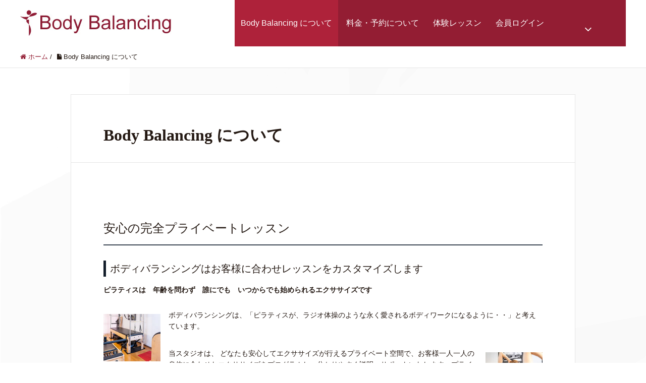

--- FILE ---
content_type: text/html; charset=UTF-8
request_url: https://pilates.co.jp/about/
body_size: 45410
content:
<!DOCTYPE HTML>
<html lang="ja" prefix="og: http://ogp.me/ns#">
<head>



	<meta charset="UTF-8">
	<title>Body Balancing について</title>
	<meta name="viewport" content="width=device-width,initial-scale=1.0">
<meta name="google-site-verification" content="4KmV4eBeQQm6qFg8ddcVFAzn3gAfN1i4r3PzivewwOs" />

<meta name='robots' content='index, follow, max-image-preview:large, max-snippet:-1, max-video-preview:-1' />
	<style>img:is([sizes="auto" i], [sizes^="auto," i]) { contain-intrinsic-size: 3000px 1500px }</style>
	<meta name="keywords" content="" />
<meta name="description" content="
安心の完全プライベートレッスン 



ボディバランシングはお客様に合わせレッスンをカスタマイズします 



ピラティスは　年齢を問わず　誰にでも　いつからでも始められるエクササイズです







ボディバランシングは、「ピラティス" />
<meta name="robots" content="index" />
<meta property="og:title" content="Body Balancing について" />
<meta property="og:type" content="article" />
<meta property="og:description" content="
安心の完全プライベートレッスン 



ボディバランシングはお客様に合わせレッスンをカスタマイズします 



ピラティスは　年齢を問わず　誰にでも　いつからでも始められるエクササイズです







ボディバランシングは、「ピラティス" />
<meta property="og:url" content="https://pilates.co.jp/about/" />
<meta property="og:image" content="https://pilates.co.jp/body/wp-content/uploads/2021/02/img1.jpg" />
<meta property="og:locale" content="ja_JP" />
<meta property="og:site_name" content="Body Balancing" />
<link href="https://plus.google.com/" rel="publisher" />

	<!-- This site is optimized with the Yoast SEO plugin v26.8 - https://yoast.com/product/yoast-seo-wordpress/ -->
	<link rel="canonical" href="https://pilates.co.jp/about/" />
	<meta property="og:locale" content="ja_JP" />
	<meta property="og:type" content="article" />
	<meta property="og:title" content="Body Balancing について - Body Balancing" />
	<meta property="og:description" content="安心の完全プライベートレッスン ボディバランシングはお客様に合わせレッスンをカスタマイズします ピラティスは　年齢を問わず　誰にでも　いつからでも始められるエクササイズです ボディバランシングは、「ピラティスが、ラジオ体 [&hellip;]" />
	<meta property="og:url" content="https://pilates.co.jp/about/" />
	<meta property="og:site_name" content="Body Balancing" />
	<meta property="article:publisher" content="https://www.facebook.com/pilates.bodybalancing/" />
	<meta property="article:modified_time" content="2021-02-12T07:44:21+00:00" />
	<meta property="og:image" content="https://pilates.co.jp/body/wp-content/uploads/2021/02/img1.jpg" />
	<meta property="og:image:width" content="899" />
	<meta property="og:image:height" content="344" />
	<meta property="og:image:type" content="image/jpeg" />
	<meta name="twitter:card" content="summary_large_image" />
	<script type="application/ld+json" class="yoast-schema-graph">{"@context":"https://schema.org","@graph":[{"@type":"WebPage","@id":"https://pilates.co.jp/about/","url":"https://pilates.co.jp/about/","name":"Body Balancing について - Body Balancing","isPartOf":{"@id":"https://pilates.co.jp/#website"},"primaryImageOfPage":{"@id":"https://pilates.co.jp/about/#primaryimage"},"image":{"@id":"https://pilates.co.jp/about/#primaryimage"},"thumbnailUrl":"https://pilates.co.jp/body/wp-content/uploads/2021/02/img1.jpg","datePublished":"2020-02-12T04:53:03+00:00","dateModified":"2021-02-12T07:44:21+00:00","breadcrumb":{"@id":"https://pilates.co.jp/about/#breadcrumb"},"inLanguage":"ja","potentialAction":[{"@type":"ReadAction","target":["https://pilates.co.jp/about/"]}]},{"@type":"ImageObject","inLanguage":"ja","@id":"https://pilates.co.jp/about/#primaryimage","url":"https://pilates.co.jp/body/wp-content/uploads/2021/02/img1.jpg","contentUrl":"https://pilates.co.jp/body/wp-content/uploads/2021/02/img1.jpg","width":899,"height":344},{"@type":"BreadcrumbList","@id":"https://pilates.co.jp/about/#breadcrumb","itemListElement":[{"@type":"ListItem","position":1,"name":"ホーム","item":"https://pilates.co.jp/"},{"@type":"ListItem","position":2,"name":"Body Balancing について"}]},{"@type":"WebSite","@id":"https://pilates.co.jp/#website","url":"https://pilates.co.jp/","name":"Body Balancing","description":"ボディバランシングは港区「白金台駅」徒歩１分渋谷区「代官山駅」徒歩５分の、JAPICA公認ピラティス プライベートレッスン スタジオです。プライベート空間で、お客様の身体に必要なエクササイズを行います。","potentialAction":[{"@type":"SearchAction","target":{"@type":"EntryPoint","urlTemplate":"https://pilates.co.jp/?s={search_term_string}"},"query-input":{"@type":"PropertyValueSpecification","valueRequired":true,"valueName":"search_term_string"}}],"inLanguage":"ja"}]}</script>
	<!-- / Yoast SEO plugin. -->


<link rel='dns-prefetch' href='//webfonts.sakura.ne.jp' />
<link rel="alternate" type="application/rss+xml" title="Body Balancing &raquo; Body Balancing について のコメントのフィード" href="https://pilates.co.jp/about/feed/" />
<script type="text/javascript">
/* <![CDATA[ */
window._wpemojiSettings = {"baseUrl":"https:\/\/s.w.org\/images\/core\/emoji\/16.0.1\/72x72\/","ext":".png","svgUrl":"https:\/\/s.w.org\/images\/core\/emoji\/16.0.1\/svg\/","svgExt":".svg","source":{"concatemoji":"https:\/\/pilates.co.jp\/body\/wp-includes\/js\/wp-emoji-release.min.js?ver=6.8.3"}};
/*! This file is auto-generated */
!function(s,n){var o,i,e;function c(e){try{var t={supportTests:e,timestamp:(new Date).valueOf()};sessionStorage.setItem(o,JSON.stringify(t))}catch(e){}}function p(e,t,n){e.clearRect(0,0,e.canvas.width,e.canvas.height),e.fillText(t,0,0);var t=new Uint32Array(e.getImageData(0,0,e.canvas.width,e.canvas.height).data),a=(e.clearRect(0,0,e.canvas.width,e.canvas.height),e.fillText(n,0,0),new Uint32Array(e.getImageData(0,0,e.canvas.width,e.canvas.height).data));return t.every(function(e,t){return e===a[t]})}function u(e,t){e.clearRect(0,0,e.canvas.width,e.canvas.height),e.fillText(t,0,0);for(var n=e.getImageData(16,16,1,1),a=0;a<n.data.length;a++)if(0!==n.data[a])return!1;return!0}function f(e,t,n,a){switch(t){case"flag":return n(e,"\ud83c\udff3\ufe0f\u200d\u26a7\ufe0f","\ud83c\udff3\ufe0f\u200b\u26a7\ufe0f")?!1:!n(e,"\ud83c\udde8\ud83c\uddf6","\ud83c\udde8\u200b\ud83c\uddf6")&&!n(e,"\ud83c\udff4\udb40\udc67\udb40\udc62\udb40\udc65\udb40\udc6e\udb40\udc67\udb40\udc7f","\ud83c\udff4\u200b\udb40\udc67\u200b\udb40\udc62\u200b\udb40\udc65\u200b\udb40\udc6e\u200b\udb40\udc67\u200b\udb40\udc7f");case"emoji":return!a(e,"\ud83e\udedf")}return!1}function g(e,t,n,a){var r="undefined"!=typeof WorkerGlobalScope&&self instanceof WorkerGlobalScope?new OffscreenCanvas(300,150):s.createElement("canvas"),o=r.getContext("2d",{willReadFrequently:!0}),i=(o.textBaseline="top",o.font="600 32px Arial",{});return e.forEach(function(e){i[e]=t(o,e,n,a)}),i}function t(e){var t=s.createElement("script");t.src=e,t.defer=!0,s.head.appendChild(t)}"undefined"!=typeof Promise&&(o="wpEmojiSettingsSupports",i=["flag","emoji"],n.supports={everything:!0,everythingExceptFlag:!0},e=new Promise(function(e){s.addEventListener("DOMContentLoaded",e,{once:!0})}),new Promise(function(t){var n=function(){try{var e=JSON.parse(sessionStorage.getItem(o));if("object"==typeof e&&"number"==typeof e.timestamp&&(new Date).valueOf()<e.timestamp+604800&&"object"==typeof e.supportTests)return e.supportTests}catch(e){}return null}();if(!n){if("undefined"!=typeof Worker&&"undefined"!=typeof OffscreenCanvas&&"undefined"!=typeof URL&&URL.createObjectURL&&"undefined"!=typeof Blob)try{var e="postMessage("+g.toString()+"("+[JSON.stringify(i),f.toString(),p.toString(),u.toString()].join(",")+"));",a=new Blob([e],{type:"text/javascript"}),r=new Worker(URL.createObjectURL(a),{name:"wpTestEmojiSupports"});return void(r.onmessage=function(e){c(n=e.data),r.terminate(),t(n)})}catch(e){}c(n=g(i,f,p,u))}t(n)}).then(function(e){for(var t in e)n.supports[t]=e[t],n.supports.everything=n.supports.everything&&n.supports[t],"flag"!==t&&(n.supports.everythingExceptFlag=n.supports.everythingExceptFlag&&n.supports[t]);n.supports.everythingExceptFlag=n.supports.everythingExceptFlag&&!n.supports.flag,n.DOMReady=!1,n.readyCallback=function(){n.DOMReady=!0}}).then(function(){return e}).then(function(){var e;n.supports.everything||(n.readyCallback(),(e=n.source||{}).concatemoji?t(e.concatemoji):e.wpemoji&&e.twemoji&&(t(e.twemoji),t(e.wpemoji)))}))}((window,document),window._wpemojiSettings);
/* ]]> */
</script>
<link rel='stylesheet' id='font-awesome-css' href='https://pilates.co.jp/body/wp-content/themes/xeory_extension/lib/css/font-awesome.min.css?ver=6.8.3' type='text/css' media='all' />
<link rel='stylesheet' id='base-css-css' href='https://pilates.co.jp/body/wp-content/themes/xeory_extension/base.css?ver=6.8.3' type='text/css' media='all' />
<link rel='stylesheet' id='main-css-css' href='https://pilates.co.jp/body/wp-content/themes/xeory_extension_child/style.css?ver=6.8.3' type='text/css' media='all' />
<style id='wp-emoji-styles-inline-css' type='text/css'>

	img.wp-smiley, img.emoji {
		display: inline !important;
		border: none !important;
		box-shadow: none !important;
		height: 1em !important;
		width: 1em !important;
		margin: 0 0.07em !important;
		vertical-align: -0.1em !important;
		background: none !important;
		padding: 0 !important;
	}
</style>
<link rel='stylesheet' id='wp-block-library-css' href='https://pilates.co.jp/body/wp-includes/css/dist/block-library/style.min.css?ver=6.8.3' type='text/css' media='all' />
<style id='classic-theme-styles-inline-css' type='text/css'>
/*! This file is auto-generated */
.wp-block-button__link{color:#fff;background-color:#32373c;border-radius:9999px;box-shadow:none;text-decoration:none;padding:calc(.667em + 2px) calc(1.333em + 2px);font-size:1.125em}.wp-block-file__button{background:#32373c;color:#fff;text-decoration:none}
</style>
<style id='global-styles-inline-css' type='text/css'>
:root{--wp--preset--aspect-ratio--square: 1;--wp--preset--aspect-ratio--4-3: 4/3;--wp--preset--aspect-ratio--3-4: 3/4;--wp--preset--aspect-ratio--3-2: 3/2;--wp--preset--aspect-ratio--2-3: 2/3;--wp--preset--aspect-ratio--16-9: 16/9;--wp--preset--aspect-ratio--9-16: 9/16;--wp--preset--color--black: #000000;--wp--preset--color--cyan-bluish-gray: #abb8c3;--wp--preset--color--white: #ffffff;--wp--preset--color--pale-pink: #f78da7;--wp--preset--color--vivid-red: #cf2e2e;--wp--preset--color--luminous-vivid-orange: #ff6900;--wp--preset--color--luminous-vivid-amber: #fcb900;--wp--preset--color--light-green-cyan: #7bdcb5;--wp--preset--color--vivid-green-cyan: #00d084;--wp--preset--color--pale-cyan-blue: #8ed1fc;--wp--preset--color--vivid-cyan-blue: #0693e3;--wp--preset--color--vivid-purple: #9b51e0;--wp--preset--gradient--vivid-cyan-blue-to-vivid-purple: linear-gradient(135deg,rgba(6,147,227,1) 0%,rgb(155,81,224) 100%);--wp--preset--gradient--light-green-cyan-to-vivid-green-cyan: linear-gradient(135deg,rgb(122,220,180) 0%,rgb(0,208,130) 100%);--wp--preset--gradient--luminous-vivid-amber-to-luminous-vivid-orange: linear-gradient(135deg,rgba(252,185,0,1) 0%,rgba(255,105,0,1) 100%);--wp--preset--gradient--luminous-vivid-orange-to-vivid-red: linear-gradient(135deg,rgba(255,105,0,1) 0%,rgb(207,46,46) 100%);--wp--preset--gradient--very-light-gray-to-cyan-bluish-gray: linear-gradient(135deg,rgb(238,238,238) 0%,rgb(169,184,195) 100%);--wp--preset--gradient--cool-to-warm-spectrum: linear-gradient(135deg,rgb(74,234,220) 0%,rgb(151,120,209) 20%,rgb(207,42,186) 40%,rgb(238,44,130) 60%,rgb(251,105,98) 80%,rgb(254,248,76) 100%);--wp--preset--gradient--blush-light-purple: linear-gradient(135deg,rgb(255,206,236) 0%,rgb(152,150,240) 100%);--wp--preset--gradient--blush-bordeaux: linear-gradient(135deg,rgb(254,205,165) 0%,rgb(254,45,45) 50%,rgb(107,0,62) 100%);--wp--preset--gradient--luminous-dusk: linear-gradient(135deg,rgb(255,203,112) 0%,rgb(199,81,192) 50%,rgb(65,88,208) 100%);--wp--preset--gradient--pale-ocean: linear-gradient(135deg,rgb(255,245,203) 0%,rgb(182,227,212) 50%,rgb(51,167,181) 100%);--wp--preset--gradient--electric-grass: linear-gradient(135deg,rgb(202,248,128) 0%,rgb(113,206,126) 100%);--wp--preset--gradient--midnight: linear-gradient(135deg,rgb(2,3,129) 0%,rgb(40,116,252) 100%);--wp--preset--font-size--small: 13px;--wp--preset--font-size--medium: 20px;--wp--preset--font-size--large: 36px;--wp--preset--font-size--x-large: 42px;--wp--preset--spacing--20: 0.44rem;--wp--preset--spacing--30: 0.67rem;--wp--preset--spacing--40: 1rem;--wp--preset--spacing--50: 1.5rem;--wp--preset--spacing--60: 2.25rem;--wp--preset--spacing--70: 3.38rem;--wp--preset--spacing--80: 5.06rem;--wp--preset--shadow--natural: 6px 6px 9px rgba(0, 0, 0, 0.2);--wp--preset--shadow--deep: 12px 12px 50px rgba(0, 0, 0, 0.4);--wp--preset--shadow--sharp: 6px 6px 0px rgba(0, 0, 0, 0.2);--wp--preset--shadow--outlined: 6px 6px 0px -3px rgba(255, 255, 255, 1), 6px 6px rgba(0, 0, 0, 1);--wp--preset--shadow--crisp: 6px 6px 0px rgba(0, 0, 0, 1);}:where(.is-layout-flex){gap: 0.5em;}:where(.is-layout-grid){gap: 0.5em;}body .is-layout-flex{display: flex;}.is-layout-flex{flex-wrap: wrap;align-items: center;}.is-layout-flex > :is(*, div){margin: 0;}body .is-layout-grid{display: grid;}.is-layout-grid > :is(*, div){margin: 0;}:where(.wp-block-columns.is-layout-flex){gap: 2em;}:where(.wp-block-columns.is-layout-grid){gap: 2em;}:where(.wp-block-post-template.is-layout-flex){gap: 1.25em;}:where(.wp-block-post-template.is-layout-grid){gap: 1.25em;}.has-black-color{color: var(--wp--preset--color--black) !important;}.has-cyan-bluish-gray-color{color: var(--wp--preset--color--cyan-bluish-gray) !important;}.has-white-color{color: var(--wp--preset--color--white) !important;}.has-pale-pink-color{color: var(--wp--preset--color--pale-pink) !important;}.has-vivid-red-color{color: var(--wp--preset--color--vivid-red) !important;}.has-luminous-vivid-orange-color{color: var(--wp--preset--color--luminous-vivid-orange) !important;}.has-luminous-vivid-amber-color{color: var(--wp--preset--color--luminous-vivid-amber) !important;}.has-light-green-cyan-color{color: var(--wp--preset--color--light-green-cyan) !important;}.has-vivid-green-cyan-color{color: var(--wp--preset--color--vivid-green-cyan) !important;}.has-pale-cyan-blue-color{color: var(--wp--preset--color--pale-cyan-blue) !important;}.has-vivid-cyan-blue-color{color: var(--wp--preset--color--vivid-cyan-blue) !important;}.has-vivid-purple-color{color: var(--wp--preset--color--vivid-purple) !important;}.has-black-background-color{background-color: var(--wp--preset--color--black) !important;}.has-cyan-bluish-gray-background-color{background-color: var(--wp--preset--color--cyan-bluish-gray) !important;}.has-white-background-color{background-color: var(--wp--preset--color--white) !important;}.has-pale-pink-background-color{background-color: var(--wp--preset--color--pale-pink) !important;}.has-vivid-red-background-color{background-color: var(--wp--preset--color--vivid-red) !important;}.has-luminous-vivid-orange-background-color{background-color: var(--wp--preset--color--luminous-vivid-orange) !important;}.has-luminous-vivid-amber-background-color{background-color: var(--wp--preset--color--luminous-vivid-amber) !important;}.has-light-green-cyan-background-color{background-color: var(--wp--preset--color--light-green-cyan) !important;}.has-vivid-green-cyan-background-color{background-color: var(--wp--preset--color--vivid-green-cyan) !important;}.has-pale-cyan-blue-background-color{background-color: var(--wp--preset--color--pale-cyan-blue) !important;}.has-vivid-cyan-blue-background-color{background-color: var(--wp--preset--color--vivid-cyan-blue) !important;}.has-vivid-purple-background-color{background-color: var(--wp--preset--color--vivid-purple) !important;}.has-black-border-color{border-color: var(--wp--preset--color--black) !important;}.has-cyan-bluish-gray-border-color{border-color: var(--wp--preset--color--cyan-bluish-gray) !important;}.has-white-border-color{border-color: var(--wp--preset--color--white) !important;}.has-pale-pink-border-color{border-color: var(--wp--preset--color--pale-pink) !important;}.has-vivid-red-border-color{border-color: var(--wp--preset--color--vivid-red) !important;}.has-luminous-vivid-orange-border-color{border-color: var(--wp--preset--color--luminous-vivid-orange) !important;}.has-luminous-vivid-amber-border-color{border-color: var(--wp--preset--color--luminous-vivid-amber) !important;}.has-light-green-cyan-border-color{border-color: var(--wp--preset--color--light-green-cyan) !important;}.has-vivid-green-cyan-border-color{border-color: var(--wp--preset--color--vivid-green-cyan) !important;}.has-pale-cyan-blue-border-color{border-color: var(--wp--preset--color--pale-cyan-blue) !important;}.has-vivid-cyan-blue-border-color{border-color: var(--wp--preset--color--vivid-cyan-blue) !important;}.has-vivid-purple-border-color{border-color: var(--wp--preset--color--vivid-purple) !important;}.has-vivid-cyan-blue-to-vivid-purple-gradient-background{background: var(--wp--preset--gradient--vivid-cyan-blue-to-vivid-purple) !important;}.has-light-green-cyan-to-vivid-green-cyan-gradient-background{background: var(--wp--preset--gradient--light-green-cyan-to-vivid-green-cyan) !important;}.has-luminous-vivid-amber-to-luminous-vivid-orange-gradient-background{background: var(--wp--preset--gradient--luminous-vivid-amber-to-luminous-vivid-orange) !important;}.has-luminous-vivid-orange-to-vivid-red-gradient-background{background: var(--wp--preset--gradient--luminous-vivid-orange-to-vivid-red) !important;}.has-very-light-gray-to-cyan-bluish-gray-gradient-background{background: var(--wp--preset--gradient--very-light-gray-to-cyan-bluish-gray) !important;}.has-cool-to-warm-spectrum-gradient-background{background: var(--wp--preset--gradient--cool-to-warm-spectrum) !important;}.has-blush-light-purple-gradient-background{background: var(--wp--preset--gradient--blush-light-purple) !important;}.has-blush-bordeaux-gradient-background{background: var(--wp--preset--gradient--blush-bordeaux) !important;}.has-luminous-dusk-gradient-background{background: var(--wp--preset--gradient--luminous-dusk) !important;}.has-pale-ocean-gradient-background{background: var(--wp--preset--gradient--pale-ocean) !important;}.has-electric-grass-gradient-background{background: var(--wp--preset--gradient--electric-grass) !important;}.has-midnight-gradient-background{background: var(--wp--preset--gradient--midnight) !important;}.has-small-font-size{font-size: var(--wp--preset--font-size--small) !important;}.has-medium-font-size{font-size: var(--wp--preset--font-size--medium) !important;}.has-large-font-size{font-size: var(--wp--preset--font-size--large) !important;}.has-x-large-font-size{font-size: var(--wp--preset--font-size--x-large) !important;}
:where(.wp-block-post-template.is-layout-flex){gap: 1.25em;}:where(.wp-block-post-template.is-layout-grid){gap: 1.25em;}
:where(.wp-block-columns.is-layout-flex){gap: 2em;}:where(.wp-block-columns.is-layout-grid){gap: 2em;}
:root :where(.wp-block-pullquote){font-size: 1.5em;line-height: 1.6;}
</style>
<link rel='stylesheet' id='contact-form-7-css' href='https://pilates.co.jp/body/wp-content/plugins/contact-form-7/includes/css/styles.css?ver=6.1.4' type='text/css' media='all' />
<link rel='stylesheet' id='parent-style-css' href='https://pilates.co.jp/body/wp-content/themes/xeory_extension/style.css?ver=6.8.3' type='text/css' media='all' />
<link rel='stylesheet' id='child-style-css' href='https://pilates.co.jp/body/wp-content/themes/xeory_extension_child/style.css?ver=6.8.3' type='text/css' media='all' />
<script type="text/javascript" src="https://pilates.co.jp/body/wp-includes/js/jquery/jquery.min.js?ver=3.7.1" id="jquery-core-js"></script>
<script type="text/javascript" src="https://pilates.co.jp/body/wp-includes/js/jquery/jquery-migrate.min.js?ver=3.4.1" id="jquery-migrate-js"></script>
<script type="text/javascript" src="//webfonts.sakura.ne.jp/js/sakurav3.js?fadein=0&amp;ver=3.1.4" id="typesquare_std-js"></script>
<link rel="https://api.w.org/" href="https://pilates.co.jp/wp-json/" /><link rel="alternate" title="JSON" type="application/json" href="https://pilates.co.jp/wp-json/wp/v2/pages/2" /><link rel="EditURI" type="application/rsd+xml" title="RSD" href="https://pilates.co.jp/body/xmlrpc.php?rsd" />
<meta name="generator" content="WordPress 6.8.3" />
<link rel='shortlink' href='https://pilates.co.jp/?p=2' />
<link rel="alternate" title="oEmbed (JSON)" type="application/json+oembed" href="https://pilates.co.jp/wp-json/oembed/1.0/embed?url=https%3A%2F%2Fpilates.co.jp%2Fabout%2F" />
<link rel="alternate" title="oEmbed (XML)" type="text/xml+oembed" href="https://pilates.co.jp/wp-json/oembed/1.0/embed?url=https%3A%2F%2Fpilates.co.jp%2Fabout%2F&#038;format=xml" />
<style type='text/css'>
h1,h2,h3,h1:lang(ja),h2:lang(ja),h3:lang(ja),.entry-title:lang(ja){ font-family: "見出ゴMB31";}h4,h5,h6,h4:lang(ja),h5:lang(ja),h6:lang(ja),div.entry-meta span:lang(ja),footer.entry-footer span:lang(ja){ font-family: "カクミン R";}.hentry,.entry-content p,.post-inner.entry-content p,#comments div:lang(ja){ font-family: "新ゴ R";}strong,b,#comments .comment-author .fn:lang(ja){ font-family: "新ゴ M";}</style>

<!-- Google tag (gtag.js) -->
<script async src="https://www.googletagmanager.com/gtag/js?id=UA-201444891-1"></script>
<script>
  window.dataLayer = window.dataLayer || [];
  function gtag(){dataLayer.push(arguments);}
  gtag('js', new Date());

  gtag('config', 'UA-201444891-1');
</script><link rel="shortcut icon" href="https://pilates.co.jp/body/wp-content/uploads/2021/01/favicon.ico"/>
</head>

<body class="wp-singular page-template-default page page-id-2 wp-theme-xeory_extension wp-child-theme-xeory_extension_child one-column default" itemschope="itemscope" itemtype="http://schema.org/WebPage">

  <div id="fb-root"></div>
<script>(function(d, s, id) {
  var js, fjs = d.getElementsByTagName(s)[0];
  if (d.getElementById(id)) return;
  js = d.createElement(s); js.id = id;
  js.src = "//connect.facebook.net/ja_JP/sdk.js#xfbml=1&version=v2.8&appId=";
  fjs.parentNode.insertBefore(js, fjs);
}(document, 'script', 'facebook-jssdk'));</script>
<header id="header" role="banner" itemscope="itemscope" itemtype="http://schema.org/WPHeader">
  <div class="wrap clearfix">
        <p id="logo" itemprop="headline">
      <a href="https://pilates.co.jp"><img src="http://pilates.co.jp/body/wp-content/uploads/2020/02/logo_body-1.jpg" alt="Body Balancing" /></a><br />
    </p>    <!-- start global nav  -->
    
    <div id="header-right" class="clearfix">
      
        
    <div id="header-fnav-area">
      <p id="header-fnav-btn"><a href="#"><br /><i class="fa fa-angle-down"></i></a></p>
      <nav id="header-fnav" role="navigation" itemscope="itemscope" itemtype="http://scheme.org/SiteNavigationElement">
      <div id="fnav-h-container" class="fnav-h-container"><ul id="fnav-h-ul" class="clearfix"><li id="menu-item-48" class="menu-item menu-item-type-custom menu-item-object-custom menu-item-48"><a href="https://2.onemorehand.jp/body-balancing/">＜会員ログイン＞</a></li>
<li id="menu-item-16" class="menu-item menu-item-type-post_type menu-item-object-page current-menu-item page_item page-item-2 current_page_item menu-item-16 about"><a href="https://pilates.co.jp/about/" aria-current="page">Body Balancing について</a></li>
<li id="menu-item-39" class="menu-item menu-item-type-post_type menu-item-object-page menu-item-39 instructor"><a href="https://pilates.co.jp/instructor/">インストラクター紹介</a></li>
<li id="menu-item-44" class="menu-item menu-item-type-post_type menu-item-object-page menu-item-44 trial"><a href="https://pilates.co.jp/trial/">体験レッスン</a></li>
<li id="menu-item-51" class="menu-item menu-item-type-post_type menu-item-object-page menu-item-51 voice"><a href="https://pilates.co.jp/voice/">お客様の声</a></li>
<li id="menu-item-45" class="menu-item menu-item-type-post_type menu-item-object-page menu-item-45 price"><a href="https://pilates.co.jp/price/">料金・予約について</a></li>
<li id="menu-item-40" class="menu-item menu-item-type-post_type menu-item-object-page menu-item-40 certification"><a href="https://pilates.co.jp/certification/">ピラティス指導者資格</a></li>
<li id="menu-item-38" class="menu-item menu-item-type-post_type menu-item-object-page menu-item-38 lecturer"><a href="https://pilates.co.jp/lecturer/">企業向け講師派遣</a></li>
<li id="menu-item-36" class="menu-item menu-item-type-post_type menu-item-object-page menu-item-36 studio"><a href="https://pilates.co.jp/studio/">スタジオ情報</a></li>
<li id="menu-item-37" class="menu-item menu-item-type-post_type menu-item-object-page menu-item-37 staff"><a href="https://pilates.co.jp/staff/">スタッフ採用</a></li>
<li id="menu-item-15" class="menu-item menu-item-type-post_type menu-item-object-page menu-item-privacy-policy menu-item-15 privacy"><a rel="privacy-policy" href="https://pilates.co.jp/privacy/">プライバシーポリシー</a></li>
<li id="menu-item-95" class="menu-item menu-item-type-post_type menu-item-object-page menu-item-95 contact"><a href="https://pilates.co.jp/contact/">お問合せ</a></li>
</ul></div>  
      </nav>
    </div>
    
        
        <div id="header-gnav-area">
      <nav id="gnav" role="navigation" itemscope="itemscope" itemtype="http://scheme.org/SiteNavigationElement">
      <div id="gnav-container" class="gnav-container"><ul id="gnav-ul" class="clearfix"><li id="menu-item-14" class="menu-item menu-item-type-post_type menu-item-object-page current-menu-item page_item page-item-2 current_page_item menu-item-14 about"><a href="https://pilates.co.jp/about/" aria-current="page">Body Balancing について</a></li>
<li id="menu-item-24" class="menu-item menu-item-type-post_type menu-item-object-page menu-item-24 price"><a href="https://pilates.co.jp/price/">料金・予約について</a></li>
<li id="menu-item-25" class="menu-item menu-item-type-post_type menu-item-object-page menu-item-25 trial"><a href="https://pilates.co.jp/trial/">体験レッスン</a></li>
<li id="menu-item-26" class="menu-item menu-item-type-custom menu-item-object-custom menu-item-26"><a href="https://2.onemorehand.jp/body-balancing/">会員ログイン</a></li>
</ul></div>  
      </nav>
    </div>
        
    </div><!-- /header-right -->
    
          

      <div id="header-nav-btn">
        <a href="#"><i class="fa fa-align-justify"></i></a>
      </div>
      
      </div>
</header>


  <nav id="gnav-sp">
    <div class="wrap">
    
    <div class="grid-wrap">
            <div id="header-cont-about" class="grid-3">
          <nav class="menu-%e3%83%97%e3%83%ab%e3%83%80%e3%82%a6%e3%83%b3-container"><ul id="footer-nav" class=""><li class="menu-item menu-item-type-custom menu-item-object-custom menu-item-48"><a href="https://2.onemorehand.jp/body-balancing/">＜会員ログイン＞</a></li>
<li class="menu-item menu-item-type-post_type menu-item-object-page current-menu-item page_item page-item-2 current_page_item menu-item-16 about"><a href="https://pilates.co.jp/about/" aria-current="page">Body Balancing について</a></li>
<li class="menu-item menu-item-type-post_type menu-item-object-page menu-item-39 instructor"><a href="https://pilates.co.jp/instructor/">インストラクター紹介</a></li>
<li class="menu-item menu-item-type-post_type menu-item-object-page menu-item-44 trial"><a href="https://pilates.co.jp/trial/">体験レッスン</a></li>
<li class="menu-item menu-item-type-post_type menu-item-object-page menu-item-51 voice"><a href="https://pilates.co.jp/voice/">お客様の声</a></li>
<li class="menu-item menu-item-type-post_type menu-item-object-page menu-item-45 price"><a href="https://pilates.co.jp/price/">料金・予約について</a></li>
<li class="menu-item menu-item-type-post_type menu-item-object-page menu-item-40 certification"><a href="https://pilates.co.jp/certification/">ピラティス指導者資格</a></li>
<li class="menu-item menu-item-type-post_type menu-item-object-page menu-item-38 lecturer"><a href="https://pilates.co.jp/lecturer/">企業向け講師派遣</a></li>
<li class="menu-item menu-item-type-post_type menu-item-object-page menu-item-36 studio"><a href="https://pilates.co.jp/studio/">スタジオ情報</a></li>
<li class="menu-item menu-item-type-post_type menu-item-object-page menu-item-37 staff"><a href="https://pilates.co.jp/staff/">スタッフ採用</a></li>
<li class="menu-item menu-item-type-post_type menu-item-object-page menu-item-privacy-policy menu-item-15 privacy"><a rel="privacy-policy" href="https://pilates.co.jp/privacy/">プライバシーポリシー</a></li>
<li class="menu-item menu-item-type-post_type menu-item-object-page menu-item-95 contact"><a href="https://pilates.co.jp/contact/">お問合せ</a></li>
</ul></nav>        </div>
        
        
    </div>
    
    </div>
  </nav>


  
  <div class="breadcrumb-area">
    <div class="wrap">
      <ol class="breadcrumb clearfix"><li itemscope="itemscope" itemtype="http://data-vocabulary.org/Breadcrumb"><a href="https://pilates.co.jp" itemprop="url"><i class="fa fa-home"></i> <span itemprop="title">ホーム</span></a> / </li><li><i class="fa fa-file"></i> Body Balancing について</li></ol>    </div>
  </div>
    




<div id="content">


<div class="wrap clearfix">

  <div id="main" class="col-md-10 col-md-offset-1" role="main" itemprop="mainContentOfPage">

    <div class="main-inner">

    

        <article id="post-2" class="post-2 page type-page status-publish has-post-thumbnail hentry" itemscope="itemscope" itemtype="http://schema.org/CreativeWork">

      <header class="post-header">
        <h1 class="post-title" itemprop="headline">Body Balancing について</h1>
      </header>

 
      <section class="post-content" itemprop="text">
        
<h3 class="wp-block-heading">安心の完全プライベートレッスン </h3>



<h4 class="wp-block-heading">ボディバランシングはお客様に合わせレッスンをカスタマイズします </h4>



<p style="font-size:14px"><strong>ピラティスは　年齢を問わず　誰にでも　いつからでも始められるエクササイズです</strong></p>



<div class="wp-block-image"><figure class="alignleft size-large is-resized"><img decoding="async" src="https://pilates.co.jp/body/wp-content/uploads/2021/02/img_m04-1.jpg" alt="" class="wp-image-184" width="113" height="94"/></figure></div>



<p style="font-size:14px">ボディバランシングは、「ピラティスが、ラジオ体操のような永く愛されるボディワークになるように・・」と考えています。</p>



<p></p>



<div class="wp-block-image"><figure class="alignright size-large is-resized"><img decoding="async" src="https://pilates.co.jp/body/wp-content/uploads/2021/02/img_m05.jpg" alt="" class="wp-image-192" width="113" height="94"/></figure></div>



<p style="font-size:14px">当スタジオは、 どなたも安心してエクササイズが行えるプライベート空間で、お客様一人一人の身体に合わせたエクササイズをプログラムし、分かりやすく説明・サポートいたします。プライベートレッスンなので、身体の悩みやレッスンの質問にも十分にお応えする事ができます。</p>



<p></p>



<h4 class="wp-block-heading">ボディバランシングでできる６つのこと</h4>



<div class="wp-block-image"><figure class="alignleft size-large is-resized"><img decoding="async" src="https://pilates.co.jp/body/wp-content/uploads/2021/02/img_m03.jpg" alt="" class="wp-image-177" width="113" height="94"/></figure></div>



<p class="has-very-light-gray-background-color has-background" style="font-size:14px"><strong>①プライベートレッスンだから安心です</strong><br>身体の特徴に応じてピラティスレッスンを完全にカスタマイズしています。プライベートなので、身体の悩みやレッスンの質問にも十分にお応えする事ができます。 </p>



<div class="wp-block-image"><figure class="alignleft size-large is-resized"><img loading="lazy" decoding="async" src="https://pilates.co.jp/body/wp-content/uploads/2021/02/img_m01-2.jpg" alt="" class="wp-image-175" width="113" height="94"/></figure></div>



<p class="has-very-light-gray-background-color has-background" style="font-size:14px"><strong>②ピラティス専用マシンが揃っています</strong><br>スタジオには、キャデラック・リフォーマー・アレグロ・チェア・ラダーバレル・スパインコレクター・プロップスなどの専用マシン・ツールをご用意しています。 </p>



<div class="wp-block-image"><figure class="alignleft size-large is-resized"><img loading="lazy" decoding="async" src="https://pilates.co.jp/body/wp-content/uploads/2021/02/top1.jpg" alt="" class="wp-image-151" width="113" height="94"/></figure></div>



<p class="has-very-light-gray-background-color has-background" style="font-size:14px"><strong>③姿勢改善をわかりやすくお伝えします</strong><br>レッスンの始まりと終わりには、姿勢をチェックして改善点を提案。レッスンの目標をお客様と一緒に設定し、わかりやすく説明いたします。気になる猫背も改善できます。 </p>



<p class="has-very-light-gray-background-color has-background" style="font-size:14px"><strong>④スポーツのパフォーマンス向上・怪我予防に効果的です</strong><br>ピラティスは、ゴルフ・テニス・ダンス・水泳などのスポーツ上達にも役立ちます。特にゴルフ愛好者にはオススメ。コア（体幹）を鍛えて飛距離をのばしませんか。 </p>



<p class="has-very-light-gray-background-color has-background" style="font-size:14px"><strong>⑤ピラティスにプラスαで身体の不調改善をサポート</strong><br><strong>＜プラスα：栄養＞ファステイング</strong><br>生活習慣・傷害・産後・加齢等による身体の不調・・そのままにしていませんか？「身体は食べたものからできている」運動のみならず、ファステイングの知識のあるインストラクターも在籍。健康について気になる事があれば、いつでもご相談下さい。<br>ファステイングは、「酵素ドリンク」は使わず、甘酒などの良質なタンパク質をベースに、必要な栄養素を摂取して、「ダイエット効果」「デトックス効果」「便秘解消」「美肌効果」「味覚改善」を目指します。<br><strong>＜プラスα：心＞コーピング</strong><br>自分にとっての「良いストレス」「悪いストレス」を見極め、自分の実力発揮にむけてストレスをエネルギーに変えるためのトレーニング。 </p>



<p class="has-very-light-gray-background-color has-background" style="font-size:14px"><strong>⑥インストラクターを目指す方向け「指導者資格コース」</strong><br>日本人の体格に合わせたピラティスメソッドを開発した、JAPICA（日本ピラティス指導者協会）公認ピラティス指導者資格コースを開催しています。</p>



<p class="has-vivid-cyan-blue-color has-text-color" style="font-size:14px"><strong>「こんな方にオススメしたい！」ボディバランシングのピラティス </strong> </p>



<div class="wp-block-columns is-layout-flex wp-container-core-columns-is-layout-9d6595d7 wp-block-columns-is-layout-flex">
<div class="wp-block-column is-layout-flow wp-block-column-is-layout-flow">
<p style="font-size:14px">・プライベートでレッスンしたい<br>・目的に合ったレッスンを受けたい<br>・自分のペースで通いたい<br>・マシンピラティスをしたい </p>
</div>



<div class="wp-block-column is-layout-flow wp-block-column-is-layout-flow">
<p style="font-size:14px">・じっくり自分の身体と向き合いたい<br>・ピラティスをもっと深く学びたい<br>・ストレスを発散したい<br>・健康のために運動習慣をつけたい </p>
</div>
</div>



<h4 class="wp-block-heading">ボディバランシングはJAPICA公認のスタジオです </h4>



<div class="wp-block-image"><figure class="alignleft size-large is-resized"><img loading="lazy" decoding="async" src="https://pilates.co.jp/body/wp-content/uploads/2021/02/img_m02.jpg" alt="" class="wp-image-178" width="113" height="94"/></figure></div>



<p style="font-size:14px">ボディバランシングは、国内外で活躍する各種ピラティス指導者、医学博士、スポーツドクター、理学療法士、針灸師、柔道整復師、アスレティックトレーナー、メンタルトレーニング指導士、オリンピックメダリストなどの深い経験と高い実績を誇るプロフェッショナルを開発メンバーに揃え誕生した JAPICA （日本ピラティス指導者協会）によって確立されたメソッドを取り入れております。 </p>
      </section>

      
      <div class="post-share">
              </div>

    </article>

        
    </div><!-- /main-inner -->
  </div><!-- /main -->

  <div id="side" class="display-none" role="complementary" itemscope="itemscope" itemtype="http://schema.org/WPSideBar">
    <div class="side-inner">
      <div class="side-widget-area">
        
      <div id="nav_menu-2" class="widget_nav_menu side-widget"><div class="side-widget-inner"><h4 class="side-title"><span class="side-title-inner">ページ一覧</span></h4><div class="menu-%e3%83%97%e3%83%ab%e3%83%80%e3%82%a6%e3%83%b3-container"><ul id="menu-%e3%83%97%e3%83%ab%e3%83%80%e3%82%a6%e3%83%b3" class="menu"><li class="menu-item menu-item-type-custom menu-item-object-custom menu-item-48"><a href="https://2.onemorehand.jp/body-balancing/">＜会員ログイン＞</a></li>
<li class="menu-item menu-item-type-post_type menu-item-object-page current-menu-item page_item page-item-2 current_page_item menu-item-16 about"><a href="https://pilates.co.jp/about/" aria-current="page">Body Balancing について</a></li>
<li class="menu-item menu-item-type-post_type menu-item-object-page menu-item-39 instructor"><a href="https://pilates.co.jp/instructor/">インストラクター紹介</a></li>
<li class="menu-item menu-item-type-post_type menu-item-object-page menu-item-44 trial"><a href="https://pilates.co.jp/trial/">体験レッスン</a></li>
<li class="menu-item menu-item-type-post_type menu-item-object-page menu-item-51 voice"><a href="https://pilates.co.jp/voice/">お客様の声</a></li>
<li class="menu-item menu-item-type-post_type menu-item-object-page menu-item-45 price"><a href="https://pilates.co.jp/price/">料金・予約について</a></li>
<li class="menu-item menu-item-type-post_type menu-item-object-page menu-item-40 certification"><a href="https://pilates.co.jp/certification/">ピラティス指導者資格</a></li>
<li class="menu-item menu-item-type-post_type menu-item-object-page menu-item-38 lecturer"><a href="https://pilates.co.jp/lecturer/">企業向け講師派遣</a></li>
<li class="menu-item menu-item-type-post_type menu-item-object-page menu-item-36 studio"><a href="https://pilates.co.jp/studio/">スタジオ情報</a></li>
<li class="menu-item menu-item-type-post_type menu-item-object-page menu-item-37 staff"><a href="https://pilates.co.jp/staff/">スタッフ採用</a></li>
<li class="menu-item menu-item-type-post_type menu-item-object-page menu-item-privacy-policy menu-item-15 privacy"><a rel="privacy-policy" href="https://pilates.co.jp/privacy/">プライバシーポリシー</a></li>
<li class="menu-item menu-item-type-post_type menu-item-object-page menu-item-95 contact"><a href="https://pilates.co.jp/contact/">お問合せ</a></li>
</ul></div></div></div>      
      </div><!-- //side-widget-area -->
      
    </div>
  </div><!-- /side -->
  
</div><!-- /wrap -->

</div><!-- /content -->

<footer id="footer">
 
  <div class="footer-02">
    <div class="wrap">
      <p class="footer-copy">
        Copyright 2026 Body Balancing. All rights reserved.
      </p>
    </div><!-- /wrap -->
  </div><!-- /footer-02 -->
  </footer>

<a href="#" class="pagetop"><span><i class="fa fa-angle-up"></i></span></a>
<script type="speculationrules">
{"prefetch":[{"source":"document","where":{"and":[{"href_matches":"\/*"},{"not":{"href_matches":["\/body\/wp-*.php","\/body\/wp-admin\/*","\/body\/wp-content\/uploads\/*","\/body\/wp-content\/*","\/body\/wp-content\/plugins\/*","\/body\/wp-content\/themes\/xeory_extension_child\/*","\/body\/wp-content\/themes\/xeory_extension\/*","\/*\\?(.+)"]}},{"not":{"selector_matches":"a[rel~=\"nofollow\"]"}},{"not":{"selector_matches":".no-prefetch, .no-prefetch a"}}]},"eagerness":"conservative"}]}
</script>
<script src="https://apis.google.com/js/platform.js" async defer>
  {lang: 'ja'}
</script><style id='core-block-supports-inline-css' type='text/css'>
.wp-container-core-columns-is-layout-9d6595d7{flex-wrap:nowrap;}
</style>
<script type="text/javascript" src="https://pilates.co.jp/body/wp-includes/js/dist/hooks.min.js?ver=4d63a3d491d11ffd8ac6" id="wp-hooks-js"></script>
<script type="text/javascript" src="https://pilates.co.jp/body/wp-includes/js/dist/i18n.min.js?ver=5e580eb46a90c2b997e6" id="wp-i18n-js"></script>
<script type="text/javascript" id="wp-i18n-js-after">
/* <![CDATA[ */
wp.i18n.setLocaleData( { 'text direction\u0004ltr': [ 'ltr' ] } );
/* ]]> */
</script>
<script type="text/javascript" src="https://pilates.co.jp/body/wp-content/plugins/contact-form-7/includes/swv/js/index.js?ver=6.1.4" id="swv-js"></script>
<script type="text/javascript" id="contact-form-7-js-translations">
/* <![CDATA[ */
( function( domain, translations ) {
	var localeData = translations.locale_data[ domain ] || translations.locale_data.messages;
	localeData[""].domain = domain;
	wp.i18n.setLocaleData( localeData, domain );
} )( "contact-form-7", {"translation-revision-date":"2025-11-30 08:12:23+0000","generator":"GlotPress\/4.0.3","domain":"messages","locale_data":{"messages":{"":{"domain":"messages","plural-forms":"nplurals=1; plural=0;","lang":"ja_JP"},"This contact form is placed in the wrong place.":["\u3053\u306e\u30b3\u30f3\u30bf\u30af\u30c8\u30d5\u30a9\u30fc\u30e0\u306f\u9593\u9055\u3063\u305f\u4f4d\u7f6e\u306b\u7f6e\u304b\u308c\u3066\u3044\u307e\u3059\u3002"],"Error:":["\u30a8\u30e9\u30fc:"]}},"comment":{"reference":"includes\/js\/index.js"}} );
/* ]]> */
</script>
<script type="text/javascript" id="contact-form-7-js-before">
/* <![CDATA[ */
var wpcf7 = {
    "api": {
        "root": "https:\/\/pilates.co.jp\/wp-json\/",
        "namespace": "contact-form-7\/v1"
    }
};
/* ]]> */
</script>
<script type="text/javascript" src="https://pilates.co.jp/body/wp-content/plugins/contact-form-7/includes/js/index.js?ver=6.1.4" id="contact-form-7-js"></script>
<script type="text/javascript" src="https://pilates.co.jp/body/wp-content/themes/xeory_extension/lib/js/app.js?ver=6.8.3" id="app-js"></script>
<script type="text/javascript" src="https://pilates.co.jp/body/wp-content/themes/xeory_extension/lib/js/jquery.pagetop.js?ver=6.8.3" id="pagetop-js"></script>
<script type="text/javascript" src="https://pilates.co.jp/body/wp-content/themes/xeory_extension/lib/js/jquery.table-scroll.js?ver=6.8.3" id="table-scroll-js"></script>

<script>
(function($){

$(function() {
    $("#header-fnav").hide();
  $("#header-fnav-area").hover(function(){
    $("#header-fnav").fadeIn('fast');
  }, function(){
    $("#header-fnav").fadeOut('fast');
  });
});


// グローバルナビ-サブメニュー
$(function(){
  $(".sub-menu").css('display', 'none');
  $("#gnav-ul li").hover(function(){
    $(this).children('ul').fadeIn('fast');
  }, function(){
    $(this).children('ul').fadeOut('fast');
  });
});

// トップページメインビジュアル
$(function(){
  h = $(window).height();
  hp = h * .3;
  $('#main_visual').css('height', h + 'px');
  $('#main_visual .wrap').css('padding-top', hp + 'px');
});

$(function(){
	if(window.innerWidth < 768) {
  h = $(window).height();
  hp = h * .2;
  $('#main_visual').css('height', h + 'px');
  $('#main_visual .wrap').css('padding-top', hp + 'px');
	}
});

// sp-nav
$(function(){
  var header_h = $('#header').height();
  $('#gnav-sp').hide();

    $(window).resize(function(){
      var w = $(window).width();
      var x = 991;
      if (w >= x) {
          $('#gnav-sp').hide();
      }
  });

  $('#gnav-sp').css('top', header_h);
  $('#header-nav-btn a').click(function(){
    $('#gnav-sp').slideToggle();
    $('body').append('<p class="dummy"></p>');
  });
  $('body').on('click touchend', '.dummy', function() {
    $('#gnav-sp').slideUp();
    $('p.dummy').remove();
    return false;
  });
});

})(jQuery);

</script>


</body>
</html>


--- FILE ---
content_type: text/css
request_url: https://pilates.co.jp/body/wp-content/themes/xeory_extension_child/style.css?ver=6.8.3
body_size: 4488
content:
@charset "UTF-8";

/*
Template:xeory_extension
Version: 0.2.1
Theme Name:xeory_extension_child
*/


/* TOPの画像
-------------------------------------------------- */
body.home #main_visual {
  background-image: URL(https://pilates.co.jp/body/wp-content/uploads/2023/03/top2023.jpg);
  background-size: cover;
}

body.home #main_visual p {
  font-size: 100%;
  text-align:left;
}

/* ----------------------------------------
* header
---------------------------------------- */
#header {
  background: #FFF;
  padding: 0;
  overflow: visible;
}
#header a {
  color: #FFF;
}

/* ----------------------------------------
* contact
---------------------------------------- */
body.home #front-contact {
  background: #EBEDDF;
}
body.home #front-contact .c_box_inner {
  padding: 0;
  width: 100%;
  max-width: 632px;
  margin: 0 auto;
}
body.home #front-contact .c_box_inner input[type=submit],
body.home #front-contact .c_box_inner button {
  width: 30%;
  display: block;
  background: #131D2A;
  border-radius: 3px;
  margin: 0 auto;
}
body.home #front-contact .c_box_inner p {
  margin-bottom: 1.4em;
  color: #333;
}
a {
  text-decoration: none;
  color: #47B39D;
}

.footer-01 {
  background: #FFF;
  padding: 0;
}


/* ----------------------------------------
* Topページ　コンテンツ部分　すべてのリンク
---------------------------------------- */
a {
  text-decoration: none;
  color: #931D33;
}

/* ----------------------------------------
* breadcrumb　パンくず
---------------------------------------- */
.breadcrumb-area {
  background: #fff;
  border-bottom: 1px solid #e5e5e5;
}

/* ----------------------------------------
* gloval nav & primary nav
---------------------------------------- */
#gnav {
  background: #931D33;
  margin: 0 0 0 auto;
  float: right;
  text-align: right;
}

#gnav ul li:hover a {
  background: #57bca8;
}
#gnav ul li a {
  display: block;
  padding: 32px 12px;
  line-height: 28px;
  color: #fff;
  background: #931D33;
  text-decoration: none;
  -webkit-transition: background .3s ease-in-out;
          transition: background .3s ease-in-out;
}
#gnav ul li a:hover {
  color: #fff;
  background: #AE223A;
}
#header-fnav-area #header-fnav-btn a {
  display: block;
  padding: 22px 12px;
  line-height: 24px;
  font-size: 23px;
  height: auto;
  text-align: center;
  background: #931D33;
}
#gnav ul li.current-menu-item a {
  background: #AE223A;
}

#header a {
  color: #fff;
}

#header-fnav-area #header-fnav li a {
  color: #3B4552;
  background: #fff;
  padding: 10px 15px;
  display: block;
}
#header-fnav-area #header-fnav li a:hover {
  background: #fafafa;
  color: #3B4552;
  text-decoration: none;
}
/* ----------------------------------------
* Topページ　コンテンツ部分　
---------------------------------------- */
body.home #front-contents .c_img_box {
  position: absolute;
  top: 0;
  width: 40%;
  height: 60%;
  z-index: 0;
  background-size: cover;
  background-repeat: no-repeat;
}
body.home #front-contents h4 {
  font-size: 15px;
  margin-bottom: 18px;
  margin-top: 0;
  font-weight: normal;
}
body.home #front-contents h3 {
  font-size: 34px;
  margin-top: 0;
  margin-bottom: 8px;
  line-height: 1.2;
}

body.home #front-contents .c_text .c_btn a {
  border-radius: 5px;
  background: #CC9966;
  color: #fff;
  font-size: 14px;
  text-shadow: 0 0 3px rgba(0, 0, 0, 0.5);
  -webkit-transition: all ease-in-out .3s;
          transition: all ease-in-out .3s;
  opacity: 1;
  display: block;
  width: 30%;
  padding: 12px;
  text-align: center;
}
body.home #front-service .front-service-inner h3 {
  font-size: 30px;
  margin-bottom: 8px;
}
body.home #front-service .front-service-inner .c_english {
  font-size: 13px;
  margin-bottom: 32px;
}

/* ----------------------------------------
* Topページ 帯部分
---------------------------------------- */

body.home .front-main-cont .front-cont-header {
  position: relative;
  padding: 16px 0 22px;
  color: #fff;
  text-align: center;
  font-family: "ヒラギノ角ゴ Pro W3", "Hiragino Kaku Gothic Pro", "游ゴシック", YuGothic, Verdana, "メイリオ", Meiryo, Osaka, "ＭＳ Ｐゴシック", "MS PGothic", sans-serif;
}

body.home .front-main-cont .front-cont-header .cont-title {
  font-size: 26px;
  margin: 0;
}

/* ----------------------------------------
* ドロップダウンメニュー
---------------------------------------- */

  #gnav-sp {
    display: none;
    background: #872226;
  }
  #header-nav-btn a {
    color: #fff;
    background: #872226;
  }
  #gnav-sp .wrap a {
    color: #fff;
  }

